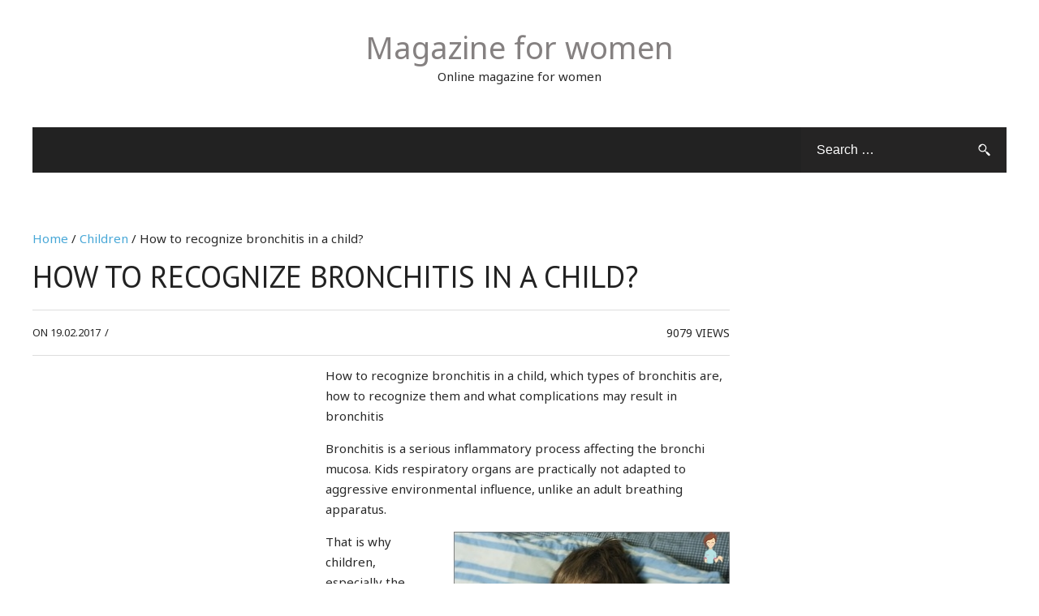

--- FILE ---
content_type: text/html; charset=UTF-8
request_url: https://lady-magazine.com/baby-children/what-is-this-disease-such-as-bronchitis.html
body_size: 9368
content:
<!DOCTYPE html>
<html lang="en-US">
<head itemscope="itemscope" itemtype="http://schema.org/WebSite">
	<meta charset="UTF-8" />
		<meta name="viewport" content="width=device-width, initial-scale=1" />
		<link rel="profile" href="https://gmpg.org/xfn/11" />
		<link rel="pingback" href="https://lady-magazine.com/xmlrpc.php">
	<title>Which represents such a disease like bronchitis?</title>

<!-- All in One SEO Pack 2.3.11.4 by Michael Torbert of Semper Fi Web Design[332,405] -->
<meta name="description"  content="How to recognize bronchitis in a child, which types of bronchitis are, how to recognize them and what complications may result in bronchitis" />

<link rel="canonical" href="https://lady-magazine.com/baby-children/what-is-this-disease-such-as-bronchitis.html" />
<!-- /all in one seo pack -->
<link rel='dns-prefetch' href='//fonts.googleapis.com' />
<link rel='dns-prefetch' href='//s.w.org' />
<link rel='stylesheet' id='admania-fonts-css'  href='//fonts.googleapis.com/css?family=PT+Sans%7CNoto+Sans%3A100%2C300%2C400%2C700%26subset%3Dlatin%2Clatin-ext' type='text/css' media='all' />
<link rel='stylesheet' id='admania-style-css'  href='https://lady-magazine.com/wp-content/themes/admania/style.css' type='text/css' media='all' />
<style id='admania-style-inline-css' type='text/css'>

		h1 {
		font-weight:normal;
		font-family:PT Sans !important;
		font-size:38px;
		line-height:47px;
		}

		h2 {
		font-weight:normal;
		font-family:PT Sans !important;
		font-size:32px;
		line-height:41px;
		}

		h3 {
		font-weight:normal;
		font-family:PT Sans !important;
		font-size:28px;
		line-height:32px;
		}

		h4 {
		font-weight:normal;
		font-family:PT Sans !important;
		font-size:24px;
		line-height:30px;
		}

		h5 {
		font-weight:normal;
		font-family:PT Sans !important;
		font-size:20px;
		line-height:28px;
		}

		h6 {
		font-weight:normal;
		font-family:PT Sans !important;
		font-size:17px;
		line-height:25px;
		}

		body {
			font-family:Noto Sans;color:#282828 ;
			background: #ffffff;font-size: 15px;
			line-height:25px;
		}

		.admania_entrycontent a {
		color: #858181 !important;
		text-decoration:underline !important;
		}
.admania_entrycontent a:hover {color: #47a7d7 !important;}
h1,h2,h3,h4,h5,h6 {color:#222;text-transform: uppercase;}
.admania_headertopalt,.admania_headerbtm {box-shadow: 2px 2px 5px #e3e3e3;border-bottom: 1px solid #dddddd;}
.admania_headertopsocial li a {color:#111;}
.admania_headerinneralt,.admania_menu .menu .sub-menu { background-color:#222;}
.admania_headersearchform .search-form  input[type="search"] {background:#252424;color:#fff;}
.admania_headersearchform .search-form input[type="search"]::-webkit-input-placeholder {color:#fff;}
.admania_headersearchform .search-form input[type="search"]::-moz-placeholder {color:#fff;}
.admania_headersearchform .search-form input[type="search"]::-ms-input-placeholder {color:#fff; }
.admania_headersearchform .search-form input[type="submit"] {background-color:#252424;}
.admania_slidercat,.admania_cat, .admania_featcatlist a,.owl-prev, .owl-next {background:#fff;color:#111;}
.admania_slidercontent h2 a,.admania_slidercontent {color:#fff;}
.reply a,.admania_top a,input[type="reset"], input[type="button"], input[type="submit"], button {background:#47a7d7;color:#fff;}
.admania_slidercat4 a {color:#47a7d7 !important;}
.reply a:hover,.admania_top a:hover,input[type="reset"]:hover, input[type="button"]:hover, input[type="submit"]:hover, button:hover {background:#2a2a2a;color:#fff;}
a,.admania_sitefooterinner .widget_admania_popular_post ul li h6 a {color:#858181;}
a:hover,.admania_slidercontent4  h2 a:hover,.admania_sitefooterinner .widget_admania_popular_post ul li h6 a:hover,.admania_ly2ftsection h2 a:hover,.admania_headertopsocial li a:hover, .admania_slidercontent h2 a:hover, .admania_ftrattbtontop .admania_fbflw:hover, .admania_ftrattbtontop .admania_twtflw:hover, .admania_ftrattbtontop .admania_lnkflw:hover, .widget .admania_socialiconfb:hover, .widget .admania_socialiconlnk:hover, .widget .admania_socialicontwt:hover {color:#47a7d7;}
.admanialayt5_entryfooter a { background-color:#222;color:#fff;}
.admania_slidercontent4 h2 a:hover,.admanialayt5_entryheader a:hover { color:#47a7d7 !important;}
.admania_pagelinks .admania_pglnlksaf:hover, .admania_pagination .page-numbers:hover {background:#47a7d7;border:1px solid#47a7d7;color:#fff;}
.admania_readmorelink a ,.admania_stickypost {background:#f9f9f9;color:#a59e9e;}
.admania_readmorelink a:hover,.admanialayt5_entryfooter a:hover,.admanialayt5_entryfooter a:hover,.owl-next:hover,.owl-prev:hover,#admania_owldemo1 .owl-prev:hover ~ .owl-next,#admania_owldemo1 .admania_nxtishover .owl-prev,#admania_owldemo1 .owl-prev:hover,#admania_owldemo1 .owl-next:hover{background:#47a7d7;color:#fff;}
.admania_menu li a:hover {background-color:#47a7d7;color:#fff;}
.admania_postoptionbox {background:#fbfbfb;border: 1px solid #eee;}
.admania_postoptionbox input[type="text"] {background:#ffffff;border: 1px solid #eee;}
.bypostauthor {border-left: 1px solid #47a7d7;}
 .admania_nocomments,.admania_commentlist li { background: #f7f7f7;}
.admania_entrymeta a,.admania_gridentry .admania_entrymetablne a:hover,.admania_breadcrumb a,.admania_entrybyline a,.admania_aboutreadmore { color:#47a7d7;}
.admania_entrymeta a:hover,.admania_gridentry .admania_entrymetablne a,.admania_breadcrumb a:hover,.admania_aboutreadmore:hover,.admania_entrybyline a:hover { color:#858181;}
.admania_headertoplayt3,.admania_headertoplayt5_top { background-color:#1d1d1d;}
.admania_gridpstlayt3 .admania_gridpost_entryfooter .admania_pstrdmr { color:#222;}
.admania_headermidlayt3 { background-color:#f7f7f7;}
.admania_menu li a {color:#fff;}
.admania_lay2headerright .menu li a,.admania_lay4_menu li a  {color:#222222;}
.admania_lay4_menu .sub-menu li a {color:#fff;}
.admania_gridpstlayt3 .admania_gridpost_entryfooter .admania_pstrdmr:hover,.admania_slidercontent5 h2 a:hover,.admania_slidermetaby5 a:hover { color:#47a7d7 !important;}
.admania_layout1contentareainner {width: 100%;padding: 0px 0px 0px 0px;} 
.admania_entrymetablne {left: 20px;} 
.admania_postinnerad1 {float:left;margin:10px 25px 0px 0;}
.admania_aftrnthprad  {float:none;margin:0px;} 
.admania_pageinnertopad1 {float:left;margin:10px 25px 0px 0;}
.admania_pgaftrnthprad {float:right;margin:10px 0px 0px 25px;} 
.admania_headertoplayt5 .admania_menu li a:hover,.admania_lay5_menu .menu .current-menu-item > a {background-color:transparent;color:#47a7d7!important;}
 
		@media screen and (max-width:1200px) {
		.admania_siteinner, 
		.admania_sitefooterinner, 
		.admania_headerbtminner, 
		.admania_headerinner {
		width:100%;
		padding: 0 20px;
		}
		.search-form label {
			width: 68%;
		}
		.admania_lay2headerright .menu li a {
			font-size: 16px;
			padding: 18px 15px;
			color:#fff;
		}
		
				
		.admania_layout5gridpst {
		margin: 0 3% 3% 0;
	   }

		.admania_gridentry {
		width: 47.1%;
		}

		.admania_featcatlist {
			width: 30%;
		}

		.admania_featcatlist a {
			padding: 4px 14px;
			font-size: 13px;
		}

		.admanina_afterheaderadleft {
		width: 72%;
		}

		.admanina_afterheaderadright {
			width: 25%;
		}

		.admania_optin {
			padding: 27px 25px;
		}

		}
.item-info {
    text-align:center;
    display: block;
}
.figure-caption {
text-align:center;
    display: block;
}
.item-name-text {
text-align:center;
    display: block;
}
.gallery-insert__descr {
text-align:center;
    display: block;
}
.item-name-text {
text-align:center;
    display: block;
}
.admania_headertopalt {
display:none;
}
.admania_ftrattbtontop {
    display:none;
}

</style>
<script type='text/javascript' src='https://lady-magazine.com/wp-includes/js/jquery/jquery.js'></script>
<style>.pseudo-clearfy-link { color: #008acf; cursor: pointer;}.pseudo-clearfy-link:hover { text-decoration: none;}</style><link rel="icon" href="https://static.lady-magazine.com/wp-content/uploads/2017/02/minis2.png" sizes="32x32" />
<link rel="icon" href="https://static.lady-magazine.com/wp-content/uploads/2017/02/minis2.png" sizes="192x192" />
<link rel="apple-touch-icon-precomposed" href="https://static.lady-magazine.com/wp-content/uploads/2017/02/minis2.png" />
<meta name="msapplication-TileImage" content="https://static.lady-magazine.com/wp-content/uploads/2017/02/minis2.png" />
</head>

<body class="post-template-default single single-post postid-5608 single-format-standard" itemscope="itemscope" itemtype="http://schema.org/WebPage">

<div class="admania_sitecontainer">

	  
	
	<header class="admania_siteheader" itemscope="" itemtype="http://schema.org/WPHeader">
		<div class="admania_headertopalt">
	<div class="admania_headerinner">
				<div class="admania_headertoprightalt">
		<div class="admania_headertopsocial">
		<ul>
				<li><a href="#" class="admania_socialiconfb" target="_blank"><i class="fa fa-facebook"></i></a></li>
				<li><a href="#" class="admania_socialicontwt" target="_blank"><i class="fa fa-twitter"></i></a></li>
				<li><a href="#" class="admania_socialicongle" target="_blank"><i class="fa fa-google-plus"></i></a></li>
				<li><a href="#" class="admania_socialiconlnk" target="_blank"><i class="fa fa-linkedin"></i></a></li>
				<li><a href="#" class="admania_socialiconyt" target="_blank"><i class="fa fa-youtube"></i></a></li>
				<li><a href="#" class="admania_socialiconins" target="_blank"><i class="fa fa-instagram"></i></a></li>
				<li><a href="#" class="admania_socialiconpin" target="_blank"><i class="fa fa-pinterest"></i></a></li>
				<li><a href="#" class="admania_socialiconrss" target="_blank"><i class="fa fa-rss"></i></a></li>
				</ul>
		</div>
		</div>
		</div>
		</div>
		<div class="admania_headertop">
			<div class="admania_headerinner">			
					<div class="admania_headertopmiddle">
			     					<div class="admania_sitetitle admania_restitle" itemprop="headline"> 
					<a href="https://lady-magazine.com/" title="Magazine for women" class="admania_fontstlye">
					Magazine for women					</a>  
					<p>Online magazine for women</p>						
					</div>
								 </div>
			 
			 			 
			</div>
		</div>
		<div class="admania_headerbottom">
			<div class="admania_headerinner admania_headerinneralt">
			             <div class="admania_headersearchform"> 
             <div class="admania_headersearchform_tab">			 
			 <form role="search" method="get" class="search-form" action="https://lady-magazine.com/">
				<label>
					<span class="screen-reader-text">Search for:</span>
					<input type="search" class="search-field" placeholder="Search &hellip;" value="" name="s" />
				</label>
				<input type="submit" class="search-submit" value="Search" />
			</form>			 </div>
			 </div>
			 			</div>
		</div>
	 
	</header>
	


<div class="admania_siteinner">

	
<div class="admanina_afterheaderad">

</div>



<main id="admania_maincontent" class="admania_sitemaincontent">
<div class="admania_contentarea ">

  <div class="admania_contentareainner admania_layout1contentareainner">
    
<article id="post-5608" class="post-5608 post type-post status-publish format-standard has-post-thumbnail hentry category-baby-children">
		
		
	<header class="admania_entryheader">
	
	   	<div class="admania_breadcrumb"><a href="https://lady-magazine.com" class="bcb">Home</a> / <a href="https://lady-magazine.com/category/baby-children">Children</a> / How to recognize bronchitis in a child?</div><h1 class="admania_entrytitle" itemprop="headline">How to recognize bronchitis in a child?</h1><div class="admania_entrybyline admania_entrypgbyline">
    <div class="admania_entrydate">
    On    19.02.2017  </div>
  <div class="admania_entryline"> / </div>
    <div class="admania_viewcnt"> 9079 <span class="admania_view_text">
    Views    </span> </div>
  </div>
		
	 
	</header><!-- .entry-header -->


	<div class="admania_entrycontent">
	
			

			
	
	
		<div class="admania_postinnerad1 admania_themead">
  <script async src="//pagead2.googlesyndication.com/pagead/js/adsbygoogle.js"></script>
<!-- newstyle-en-336x280 -->
<ins class="adsbygoogle"
     style="display:inline-block;width:336px;height:280px"
     data-ad-client="ca-pub-7665852181354092"
     data-ad-slot="3848000162"></ins>
<script>
(adsbygoogle = window.adsbygoogle || []).push({});
</script>	
</div>
<p>How to recognize bronchitis in a child, which types of bronchitis are, how to recognize them and what complications may result in bronchitis<span id="more-5608"></span>
<p><span class="strong_first">Bronchitis is a serious inflammatory process affecting the bronchi mucosa. Kids respiratory organs are practically not adapted to aggressive environmental influence, unlike an adult breathing apparatus. </span>
<p><img class="alignright size-medium wp-image-4037" src="https://static.lady-magazine.com/wp-content/uploads/2017/2/image_223.jpeg" title="How to recognize bronchitis in a child?" alt="How to recognize bronchitis in a child?" style="float:right;" width="340" height="226" />That is why children, especially the smallest, risk ill under the influence of various environmental factors. Even ORVI, on which we, as a rule, do not pay attention, can provoke serious consequences in the form of bronchitis.
<p>Risk factors also include tobacco smoke in house or other premises, where baby, chemicals and evaporations (detergents, cleaning, disinfection, paints and solvents), as well as chemical taste amplifiers and other additives for food.
<h2>Symptoms</h2>
<p><b>The main symptoms of the development of bronchitis in the body in children:</b><div class="admania_aftrnthprad admania_themead"><script async src="//pagead2.googlesyndication.com/pagead/js/adsbygoogle.js"></script>
<!-- en-newstyle-adaptive -->
<ins class="adsbygoogle"
     style="display:block"
     data-ad-client="ca-pub-7665852181354092"
     data-ad-slot="5324733369"
     data-ad-format="auto"></ins>
<script>
(adsbygoogle = window.adsbygoogle || []).push({});
</script></div>
<ol>
<li>Runny nose;</li>
<li>General deterioration of well-being, weakness and lethargy;</li>
<li>Cough and a significant increase in temperature (often occur simultaneously). Cough at the beginning of the disease &laquo;barking&raquo; Dry and unproductive, and later a wet heavy cough is developing with an abundance of sputum;</li>
<li>Eugene (due to the development of infection) and shortness of breath;</li>
<li>Wheezing and whistle on inhale.</li>
</ol>
<h3>How to understand bronchitis in a child or not</h3>
<p>The best diagnostic option is an immediate appeal to a doctor. The presence of cough, wheezing and bugging sounds when inhaling and an increase in temperature &#8211; all this symptoms of the development of the inflammatory process.
<p>Deletion with adequate treatment may entail such complications as pneumonia, pleurisy, the development of purulent processes and T.NS. And less frightening picture when the child coughs coughing, and at the same time he experiences pain in the chest &#8211; this is also a reason to suspect bronchitis.
<p>The disease may have an acute or chronic form. The acute process is usually caused by the infection transferred recently, which led to inflammation in bronchi. Such bronchitis also occurs after the defeat of the lungs of infectious agents, which occurs when penetration into the respiratory system of foreign bodies.
<p>It may be vomit masses, food, beads and other minor items that the child could put in her mouth or nose and breathe.
<p>They are eliminated, as a rule, surgeons or resuscitatives, and the infection, made by them in the body, remains in the warm damp system of the respiratory system develops rapidly. Also, the causes of acute inflammation can be: inhalation of hazardous chemical evaporation (gasoline, smoke from burning rubber, paint), allergic irritation of the bronchi mucosa (air fresheners and flavors in cars, uncontrolled inhalations of herbs, sharp evaporation of essential oils of plants in hot weather and t.NS.).
<p><img class="size-medium wp-image-4039 alignleft" src="https://static.lady-magazine.com/wp-content/uploads/2017/2/image_21190.jpg" title="How to recognize bronchitis in a child?" alt="How to recognize bronchitis in a child?" style="float:right;" width="340" height="219" />The chronic process occurs when the child is treated without medical intervention and adequate examination.
<p>The habitat infection recurns, that is, develops again in bronchi. As a result, such chronic bronchitis can turn into pneumonia.
<p>That is why it is very important to promptly recognize the disease and not tighten with treatment under the control of the doctor.
<p>It is also important not to give up antibiotics that today it often happens among young mothers who consider these drugs to be dangerous to the health of the baby, but at the same time do not realize all the danger of infection developing in a small body.
<h3>Obstructive bronchitis</h3>
<p>This species is distinguished by significant swelling, which causes bronchial compression. The result of which is stagnation of sputum, difficulty of its evacuation (flipping), which seriously complicates the respiratory process at the kid.
<p><b>Symptoms allowing to suspect the development of obstructive bronchitis in children:</b>
<ol>
<li>Whistling sounds and wheezes that are heard with the naked ear during breathing;</li>
<li>Tachycardia (rapid heartbeat);</li>
<li>Dyspnea;</li>
<li>General weakness and fast physical fatigue;</li>
<li>Pallor;</li>
<li>Reduction or absence of appetite;</li>
<li>Drowsiness.</li>
</ol>
<h3>Allergic bronchitis</h3>
<p>Symptoms of allergic bronchitis manifest themselves in children after contact with an allergen. The reaction to allergens causes inflammation of the mucous. The danger of the allergic type of bronchitis is that chronic inflammation leads to the development of obstruction and then to asthma.
<p>This pathology is found primarily among children.
<p><b>Symptoms of an allergic view of bronchitis in children are:</b>
<ol>
<li>Cough attacks with characteristic &laquo;barking&raquo; sound;</li>
<li>Dyspnea;</li>
<li>Dry wheems;</li>
<li>Related pathologies (laryngitis, diathesis);</li>
<li>Regular exacerbation in a certain setting (at contact with stimuli) and the sickness of the disease on the fact of eliminating allergens.</li>
</ol>
<h3>Asthmatic bronchitis</h3>
<p><img class="size-medium wp-image-4041 alignright" src="https://static.lady-magazine.com/wp-content/uploads/2017/2/image_21191.jpg" title="How to recognize bronchitis in a child?" alt="How to recognize bronchitis in a child?" style="float:right;" width="340" height="226" />Bronchitis with an asthmatic component is the same infectious process of lower respiratory tract, complicated by allergic reactions to excessive production of mucus, edema, bronchial spasm.
<p>The difference between asthma bronchitis from asthma, is that with it, as a rule, the attacks of suffocation. Nevertheless, this pathology is regarded as an asthmatic readiness of the body. Most often, this type of disease develops in children, in the family of which there is a tendency to allergies.
<h3>Symptoms</h3>
<p><b>Symptoms of asthmatic bronchitis in young children</b>:
<ol>
<li>Frequent recurrences of the disease;</li>
<li>Cough attacks that are provoked by physical labor, laughter or sobs;</li>
<li>The presence of precursors, such as nasal congestion, throat, ailments;</li>
<li>Temperature of the body may not rise;</li>
<li>Dry cough, but it can change the wet during the day;</li>
<li>Cough attacks are accompanied by difficulty breathing, noisy and whistling sounds on exhalation, as well as strong breath;</li>
<li>At the end of the cough attack, the sputum departs, after which the patient&#8217;s condition improves;</li>
<li>Cough attacks stop with the elimination of allergen (change of the place of residence, diet, the time of year);</li>
<li>The sharp period can last up to three to four weeks;</li>
<li>Child except bronchitis has other allergic diseases.</li>
</ol>
<p>You, like parents just obliged to know about the manifestations of bronchitis, otherwise you just subjected your child a real danger.
<p><img class="size-medium wp-image-4040 alignleft" src="https://static.lady-magazine.com/wp-content/uploads/2017/2/image_21192.jpg" title="How to recognize bronchitis in a child?" alt="How to recognize bronchitis in a child?" style="float:right;" width="340" height="321" />Any treatment of bronchitis in children appoints a doctor who will determine the course of the disease, and, depending on age, selects drugs.
<p>These may be antibiotics, antiviral or desensitizing drugs (depending on the cause of the inflammatory process). Only a doctor will solve whether the child needs a flourity, since their uncontrolled reception can also harm your child&#8217;s health.
<p>A diuretic drugs can also be assigned to eliminate edema, special preparations for removing spasm in bronchops and medicines that increase immunity so that the body can successfully deal with infection.
<hr />
<p>Bronchitis in any manifestation, starting with obstructive and, ending with asthmatic, requires full cure. Therefore, you should not rely on &laquo;AB&raquo; and send a child in a week in kindergarten or school.
<p><b>Wait for diagnosis &laquo;well&raquo;. In any case, trust the process of treating doctors, do not risk the life and health of your children.</b>
			<div class="admania_tag">
	
				<span class="admania_tagslinks">
									</span>
					
		    </div>
			
			
	</div><!-- .entry-content -->

	<footer class="admania_entryfooter admania_entrypgfooter">
		
		
		   <div class="admania_postsharecnt">
    
    				
				<div class="admania_singleshare">					
				  
					<ul class="admania_postsocial admania_socialsharecount">
						
					                     		  
												<li class="admania_share_fb"> <a href="//www.facebook.com/sharer.php?u=https://lady-magazine.com/baby-children/what-is-this-disease-such-as-bronchitis.html&amp;t=How+to+recognize+bronchitis+in+a+child%3F" target="_blank"> <i class="fa fa-facebook"></i><span class="admania_sharetext">Facebook</span></a>
						</li>
						<!--facebook-->
												  <li class="admania_share_tweet"><a href="//twitter.com/share?text=How+to+recognize+bronchitis+in+a+child%3F&amp;url=https://lady-magazine.com/baby-children/what-is-this-disease-such-as-bronchitis.html" target="_blank"> <i class="fa fa-twitter"></i><span class="admania_sharetext">Twitter</span></a>
						  </li>
						<!--twitter-->	
												<li class="admania_share_plus"> <a href="//plus.google.com/share?url=https://lady-magazine.com/baby-children/what-is-this-disease-such-as-bronchitis.html" target="_blank" title="Click to share"> <i class="fa fa-google-plus"></i><span class="admania_sharetext">Google+</span>
						</a> 
						</li>
						<!--gplus-->
						  
												<li class="admania_share_linkedin"> <a target="_blank" href="//www.linkedin.com/shareArticle?mini=true&amp;url=https://lady-magazine.com/baby-children/what-is-this-disease-such-as-bronchitis.html"> <i class="fa fa-linkedin"></i><span class="admania_sharetext">Linkedin</span></a> 
						</li>
						<!--linkedin--> 
						  
												<li class="admania_share_pintrest"> <a target="_blank" href="//pinterest.com/pin/create/bookmarklet/?url=https%3A%2F%2Flady-magazine.com%2Fbaby-children%2Fwhat-is-this-disease-such-as-bronchitis.html&amp;media=https://static.lady-magazine.com/wp-content/uploads/2017/02/image_223.jpeg&amp;description=How+to+recognize+bronchitis+in+a+child%3F"> <i class="fa fa-pinterest"></i><span class="admania_sharetext">Pinterest</span></a>
						
						</li>
						 <!--pinterest-->
						  
						     <li class="admania_share_stumble"> 
	 <a target="_blank" href="//www.stumbleupon.com/submit?url=https://lady-magazine.com/baby-children/what-is-this-disease-such-as-bronchitis.html"> <i class="fa fa-stumbleupon"></i><span class="admania_sharetext">stumbleupon</span></a> </li>
    
    
              
						</ul>					
				

				</div>

				<!--End of the Single post social share section--> 
				  
    </div>
	
	</footer><!-- .entry-footer -->
		
		<!--End of the Author bio --> 


<div class="admania_prenext "> <!--Single post prev/next-->
  
  
	<nav class="navigation post-navigation" role="navigation">
		<h2 class="screen-reader-text">Post navigation</h2>
		<div class="nav-links"><div class="nav-previous"><a href="https://lady-magazine.com/baby-children/beer-breastfeeding-to-dispel-the-myth-of-lactation-increase.html" rel="prev"><span> <i class="fa fa-angle-double-left"></i> </span><div class="admania_snlgepdsg">Předchozí článek</div><div class="admania_snlgenpntit">Beer with breastfeeding: useful or not?</div></a></div><div class="nav-next"><a href="https://lady-magazine.com/hand-made/beautiful-figures-of-mastic-how-to-do.html" rel="next"><span> <i class="fa fa-angle-double-right"></i> </span><div class="admania_snlgepdsg">Další článek</div><div class="admania_snlgenpntit">How to make beautiful figures from mastic</div></a></div></div>
	</nav></div>
<!-- preview / next -->

<div class="admania_related_posts">
	<h5 class="admania_related_postsheading">Podobné články</h5><ul><li>
    <a  href="https://lady-magazine.com/hand-made/wedding-candles-with-their-hands.html" title="Wedding Candles"> <img src="https://static.lady-magazine.com/wp-content/uploads/2017/02/image_22969-250x150.jpg" alt="image"/> </a>
    <div class="admania_rel_entry_meta">
    <h2 class="admania_entry_title" itemprop="headline"><a href="https://lady-magazine.com/hand-made/wedding-candles-with-their-hands.html" rel="bookmark">Wedding Candles</a></h2>        <div class="admania_entry_cat">
            <span class="admania_date">
      On      19.02.2017      </span>
          </div>
      </div>
</li>
<li>
    <a  href="https://lady-magazine.com/hand-made/wine-glasses-for-the-newlyweds-legalize-wedding-attribute-their-own-hands.html" title="Glasses for newlyweds"> <img src="https://static.lady-magazine.com/wp-content/uploads/2017/02/image_22965-250x150.jpg" alt="image"/> </a>
    <div class="admania_rel_entry_meta">
    <h2 class="admania_entry_title" itemprop="headline"><a href="https://lady-magazine.com/hand-made/wine-glasses-for-the-newlyweds-legalize-wedding-attribute-their-own-hands.html" rel="bookmark">Glasses for newlyweds</a></h2>        <div class="admania_entry_cat">
            <span class="admania_date">
      On      19.02.2017      </span>
          </div>
      </div>
</li>
<li>
    <a  href="https://lady-magazine.com/hand-made/nursery-cards-with-their-own-hands.html" title="Family Wedding Cards"> <img src="https://static.lady-magazine.com/wp-content/uploads/2017/02/image_22961-250x150.jpg" alt="image"/> </a>
    <div class="admania_rel_entry_meta">
    <h2 class="admania_entry_title" itemprop="headline"><a href="https://lady-magazine.com/hand-made/nursery-cards-with-their-own-hands.html" rel="bookmark">Family Wedding Cards</a></h2>        <div class="admania_entry_cat">
            <span class="admania_date">
      On      19.02.2017      </span>
          </div>
      </div>
</li>
</ul></div>		
	
</article><!-- #post-## -->

<div id="admania_commentbox" class="admania_commentbox admania_comment_section"> <!--Comment section-->
  
    <div class="admania_total_comments">
    <h3>
          </h3>
  </div>
    	<div id="respond" class="comment-respond">
		<h3 id="reply-title" class="comment-reply-title">Leave a Comment <small><a rel="nofollow" id="cancel-comment-reply-link" href="/baby-children/what-is-this-disease-such-as-bronchitis.html#respond" style="display:none;">Cancel reply</a></small></h3>			<form action="https://lady-magazine.com/wp-comments-post.php" method="post" id="commentform" class="comment-form" novalidate>
				<p class="comment-notes"><span id="email-notes">Your email address will not be published.</span> Required fields are marked <span class="required">*</span></p><p class="admania-comment-form-comment"><textarea id="comment" name="comment" rows="10" cols="100" aria-required="true"></textarea></p><p class="comment-form-author"><label for="author">Name <span class="required">*</span></label> <input id="author" name="author" type="text" value="" size="30" maxlength="245" aria-required='true' required='required' /></p>
<p class="comment-form-email"><label for="email">Email <span class="required">*</span></label> <input id="email" name="email" type="email" value="" size="30" maxlength="100" aria-describedby="email-notes" aria-required='true' required='required' /></p>
<p class="comment-form-url"><label for="url">Website</label> <input id="url" name="url" type="url" value="" size="30" maxlength="200" /></p>
<p class="form-submit"><input name="submit" type="submit" id="submit" class="submit" value="Submit Your Comments" /> <input type='hidden' name='comment_post_ID' value='5608' id='comment_post_ID' />
<input type='hidden' name='comment_parent' id='comment_parent' value='0' />
</p>			</form>
			</div><!-- #respond -->
	</div>
<!--End of the Comment section--> 
	
    </div>
	
  <!-- .content-area-inner -->
    <div class="admania_secondarycontentarea">
      </div>
     <div class="admania_contentareafooter">
	<div class="screen-reader-text">It is main inner container footer text</div>
  </div>
  </div>
<!-- .content-area -->

<div class="admania_primarycontentarea">
  </div>
</main></div>
<!-- .site-inner -->

<footer class="admania_sitefooter">


  <div class="admania_sitefooterinner">
       <div class="admania_sitefooterlogo">
          </div>
	<!-- #Admania SiteFooter Logo-## --> 
    <div class="admania_sitefooterattribution"> 
	
      <div class="admania_ftrattbtontop">
	  
                <a href="#" class="admania_fbflw" target="_blank"><i class="fa fa-facebook"></i></a>
                <a href="#" class="admania_twtflw" target="_blank"><i class="fa fa-twitter"></i></a>
                <a href="#" class="admania_gleflw" target="_blank"><i class="fa fa-google-plus"></i></a>
                <a href="#" class="admania_lnkflw" target="_blank"><i class="fa fa-linkedin"></i></a>
                <a href="#" class="admania_pinflw" target="_blank"><i class="fa fa-pinterest"></i></a>
                <a href="#" class="admania_stumbleflw" target="_blank"><i class="fa fa-stumbleupon"></i></a>
                <a href="#" class="admania_redditflw" target="_blank"><i class="fa fa-reddit"></i></a>
        		
      </div>
	  
	  <!-- #Admania SiteFooter Social Follow-## --> 
	  
      <div class="admania_ftrattbtonbottom">
	  
                Copyright © 2021. When copying materials from the site, keep an active link to the source. </div>
      <div class="admania_top" id="admania_top"> <a href="#top">&uarr;</a> </div>
	  
    </div><!-- #Admania SiteFooter Attribution-## --> 
	
  </div>
   <!-- #Admania SiteFooter Inner-## --> 

 
 
</footer>
<!-- .site-footer -->

</div>
<!-- .site container -->

<script type="text/javascript">var pseudo_links = document.querySelectorAll(".pseudo-clearfy-link");for (var i=0;i<pseudo_links.length;i++ ) { pseudo_links[i].addEventListener("click", function(e){   window.open( e.target.getAttribute("data-uri") ); }); }</script><script type='text/javascript'>
/* <![CDATA[ */
var admaniastchk = {"admania_chkdisplay":"1","admania_chksptoptions":"amblyt1"};
/* ]]> */
</script>
<script type='text/javascript' src='https://lady-magazine.com/wp-content/themes/admania/js/admaniacustom.js'></script>
<script type='text/javascript' src='https://lady-magazine.com/wp-includes/js/comment-reply.min.js'></script>
<script defer src="https://static.cloudflareinsights.com/beacon.min.js/vcd15cbe7772f49c399c6a5babf22c1241717689176015" integrity="sha512-ZpsOmlRQV6y907TI0dKBHq9Md29nnaEIPlkf84rnaERnq6zvWvPUqr2ft8M1aS28oN72PdrCzSjY4U6VaAw1EQ==" data-cf-beacon='{"version":"2024.11.0","token":"53ea34da571d4a9c96658b7fc9d085e4","r":1,"server_timing":{"name":{"cfCacheStatus":true,"cfEdge":true,"cfExtPri":true,"cfL4":true,"cfOrigin":true,"cfSpeedBrain":true},"location_startswith":null}}' crossorigin="anonymous"></script>
</body>

</html>

--- FILE ---
content_type: text/html; charset=utf-8
request_url: https://www.google.com/recaptcha/api2/aframe
body_size: 268
content:
<!DOCTYPE HTML><html><head><meta http-equiv="content-type" content="text/html; charset=UTF-8"></head><body><script nonce="jIV5fPC_V1d7jdDO9NK7HQ">/** Anti-fraud and anti-abuse applications only. See google.com/recaptcha */ try{var clients={'sodar':'https://pagead2.googlesyndication.com/pagead/sodar?'};window.addEventListener("message",function(a){try{if(a.source===window.parent){var b=JSON.parse(a.data);var c=clients[b['id']];if(c){var d=document.createElement('img');d.src=c+b['params']+'&rc='+(localStorage.getItem("rc::a")?sessionStorage.getItem("rc::b"):"");window.document.body.appendChild(d);sessionStorage.setItem("rc::e",parseInt(sessionStorage.getItem("rc::e")||0)+1);localStorage.setItem("rc::h",'1769909089821');}}}catch(b){}});window.parent.postMessage("_grecaptcha_ready", "*");}catch(b){}</script></body></html>